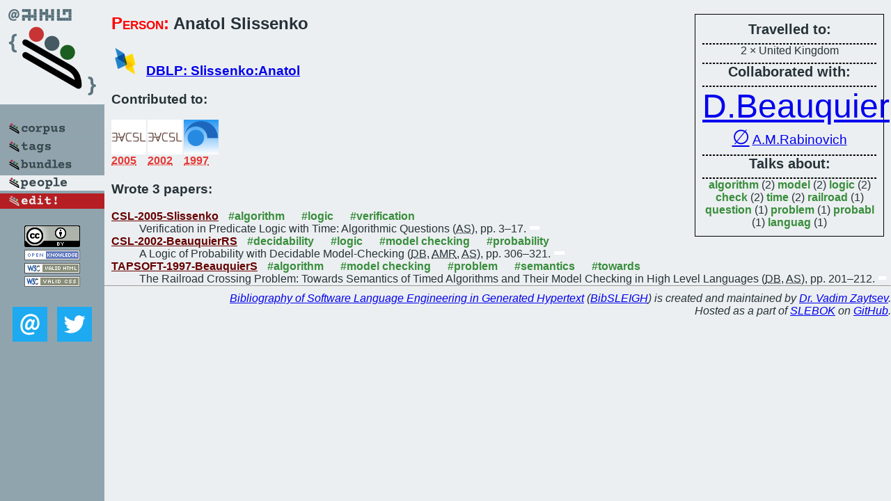

--- FILE ---
content_type: text/html; charset=utf-8
request_url: https://bibtex.github.io/person/Anatol_Slissenko.html
body_size: 1819
content:
<!DOCTYPE html>
<html>
<head>
	<meta http-equiv="Content-Type" content="text/html; charset=UTF-8"/>
	<meta name="keywords" content="software linguistics, software language engineering, book of knowledge, glossary, academic publications, scientific research, open knowledge, open science"/>
	<title>BibSLEIGH — Anatol_Slissenko</title>
	<link href="../stuff/bib.css" rel="stylesheet" type="text/css"/>
	<link href='http://fonts.googleapis.com/css?family=Exo+2:400,700,400italic,700italic' rel='stylesheet' type='text/css'>
	<script src="../stuff/jquery.min.js" type="text/javascript"></script>
</head>
<body>
<div class="left">
	<a href="../index.html"><img src="../stuff/bibsleigh.png" alt="BibSLEIGH" title="BibSLEIGH" class="pad"/></a>

	<div class="pad">
		<a href="../index.html"><img src="../stuff/p-corpus.png" alt="BibSLEIGH corpus" title="All papers in the corpus"/></a><br/>
		<a href="../tag/index.html"><img src="../stuff/p-tags.png" alt="BibSLEIGH tags" title="All known tags"/></a><br/>
		<a href="../bundle/index.html"><img src="../stuff/p-bundles.png" alt="BibSLEIGH bundles" title="All selected bundles"/></a><br/>
		<a href="../person/index.html"><img src="../stuff/a-people.png" alt="BibSLEIGH people" title="All contributors"/></a><br/>
<a href="https://github.com/slebok/bibsleigh/edit/master/people/Anatol_Slissenko.json"><img src="../stuff/edit.png" alt="EDIT!" title="EDIT!"/></a>
	</div>
	<a href="http://creativecommons.org/licenses/by/4.0/" title="CC-BY"><img src="../stuff/cc-by.png" alt="CC-BY"/></a><br/>
	<a href="http://opendatacommons.org/licenses/by/summary/" title="Open Knowledge"><img src="../stuff/open-knowledge.png" alt="Open Knowledge" /></a><br/>
	<a href="http://validator.w3.org/check/referer" title="XHTML 1.0 W3C Rec"><img src="../stuff/xhtml.png" alt="XHTML 1.0 W3C Rec" /></a><br/>
	<a href="http://jigsaw.w3.org/css-validator/check/referer" title="CSS 2.1 W3C CanRec"><img src="../stuff/css.png" alt="CSS 2.1 W3C CanRec" class="pad" /></a><br/>
	<div class="sm">
		<a href="../mailto:vadim@grammarware.net"><img src="../stuff/email.png" alt="email" title="Complain!" /></a>
		<a href="https://twitter.com/intent/tweet?screen_name=grammarware"><img src="../stuff/twitter.png" alt="twitter" title="Mention!" /></a>
	</div>

</div>
<div class="main"><div class="tbox"><code>Travelled to:</code><hr/>2 × United Kingdom<hr/><code>Collaborated with:</code><hr/><span style="font-size:300.0%"><a href="../person/Daniele_Beauquier.html">D.Beauquier</a></span>
<span style="font-size:180.00000000000003%"><a href="../person/Anatol_Slissenko.html">∅</a></span>
<span style="font-size:120.00000000000001%"><a href="../person/Alexander_Moshe_Rabinovich.html">A.M.Rabinovich</a></span><hr/><code>Talks about:</code><hr/><span class="tag"><a href="../word/algorithm.html">algorithm</a></span> (2) 
<span class="tag"><a href="../word/model.html">model</a></span> (2) 
<span class="tag"><a href="../word/logic.html">logic</a></span> (2) 
<span class="tag"><a href="../word/check.html">check</a></span> (2) 
<span class="tag"><a href="../word/time.html">time</a></span> (2) 
<span class="tag"><a href="../word/railroad.html">railroad</a></span> (1) 
<span class="tag"><a href="../word/question.html">question</a></span> (1) 
<span class="tag"><a href="../word/problem.html">problem</a></span> (1) 
<span class="tag"><a href="../word/probabl.html">probabl</a></span> (1) 
<span class="tag"><a href="../word/languag.html">languag</a></span> (1)</div>
<h2><span class="ttl"> Person:</span> Anatol Slissenko</h2>
<h3><img src="../stuff/ico-dblp.png" alt="DBLP"/> <a href="http://dblp.uni-trier.de/pers/hd/s/Slissenko:Anatol">DBLP: Slissenko:Anatol</a></h3><h3>Contributed to:</h3><div class="minibar"><div><a href="../CSL-2005.html" title="CSL 2005"><img src="../stuff/csl.png" class="abc" alt="CSL 2005"/></a><abbr title="2005">2005</abbr></div>
<div><a href="../CSL-2002.html" title="CSL 2002"><img src="../stuff/csl.png" class="abc" alt="CSL 2002"/></a><abbr title="2002">2002</abbr></div>
<div><a href="../TAPSOFT-1997.html" title="TAPSOFT CAAP/FASE 1997"><img src="../stuff/tapsoft.png" class="abc" alt="TAPSOFT CAAP/FASE 1997"/></a><abbr title="1997">1997</abbr></div><br style="clear:left"/></div><h3>Wrote 3 papers:</h3><dl class="toc"><dt><a href="../CSL-2005-Slissenko.html">CSL-2005-Slissenko</a> <span class="tag"><a href="../tag/algorithm.html" title="algorithm">#algorithm</a></span> <span class="tag"><a href="../tag/logic.html" title="logic">#logic</a></span> <span class="tag"><a href="../tag/verification.html" title="verification">#verification</a></span></dt><dd>Verification in Predicate Logic with Time: Algorithmic Questions (<abbr title="Anatol Slissenko">AS</abbr>), pp. 3–17.</dd> <div class="pagevis" style="width:14px"></div>
<dt><a href="../CSL-2002-BeauquierRS.html">CSL-2002-BeauquierRS</a> <span class="tag"><a href="../tag/decidability.html" title="decidability">#decidability</a></span> <span class="tag"><a href="../tag/logic.html" title="logic">#logic</a></span> <span class="tag"><a href="../tag/model%20checking.html" title="model checking">#model checking</a></span> <span class="tag"><a href="../tag/probability.html" title="probability">#probability</a></span></dt><dd>A Logic of Probability with Decidable Model-Checking (<abbr title="Danièle Beauquier">DB</abbr>, <abbr title="Alexander Moshe Rabinovich">AMR</abbr>, <abbr title="Anatol Slissenko">AS</abbr>), pp. 306–321.</dd> <div class="pagevis" style="width:15px"></div>
<dt><a href="../TAPSOFT-1997-BeauquierS.html">TAPSOFT-1997-BeauquierS</a> <span class="tag"><a href="../tag/algorithm.html" title="algorithm">#algorithm</a></span> <span class="tag"><a href="../tag/model%20checking.html" title="model checking">#model checking</a></span> <span class="tag"><a href="../tag/problem.html" title="problem">#problem</a></span> <span class="tag"><a href="../tag/semantics.html" title="semantics">#semantics</a></span> <span class="tag"><a href="../tag/towards.html" title="towards">#towards</a></span></dt><dd>The Railroad Crossing Problem: Towards Semantics of Timed Algorithms and Their Model Checking in High Level Languages (<abbr title="Danièle Beauquier">DB</abbr>, <abbr title="Anatol Slissenko">AS</abbr>), pp. 201–212.</dd> <div class="pagevis" style="width:11px"></div></dl>
</div>
<hr style="clear:both"/>
<div class="last">
	<em>
		<a href="http://bibtex.github.io">Bibliography of Software Language Engineering in Generated Hypertext</a>
		(<a href="http://github.com/slebok/bibsleigh">BibSLEIGH</a>) is
		created and maintained by <a href="http://grammarware.github.io/">Dr. Vadim Zaytsev</a>.<br/>
		Hosted as a part of <a href="http://slebok.github.io/">SLEBOK</a> on <a href="http://www.github.com/">GitHub</a>.
	</em>
</div>
</body>
</html>